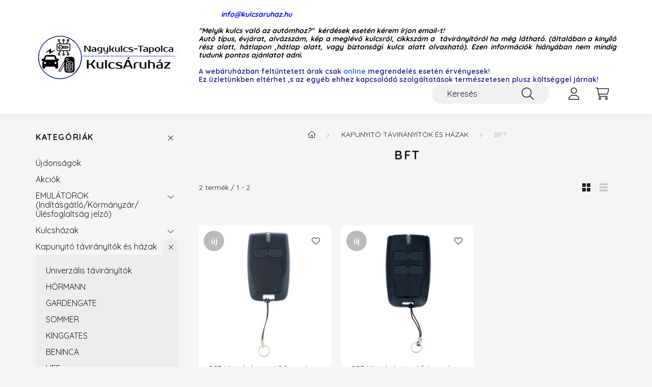

--- FILE ---
content_type: text/html; charset=UTF-8
request_url: https://kulcsaruhaz.hu/spl/357562/BFT
body_size: 19655
content:
<!DOCTYPE html>
<html lang="hu">
    <head>
        <meta charset="utf-8">
<meta name="description" content="BFT, Kapunyitó távirányítók és házak, kulcsaruhaz">
<meta name="robots" content="index, follow">
<meta http-equiv="X-UA-Compatible" content="IE=Edge">
<meta property="og:site_name" content="kulcsaruhaz" />
<meta property="og:title" content="BFT - Kapunyitó távirányítók és házak - kulcsaruhaz">
<meta property="og:description" content="BFT, Kapunyitó távirányítók és házak, kulcsaruhaz">
<meta property="og:type" content="website">
<meta property="og:url" content="https://kulcsaruhaz.hu/spl/357562/BFT">
<meta property="fb:admins" content="207390842938927">
<meta name="mobile-web-app-capable" content="yes">
<meta name="apple-mobile-web-app-capable" content="yes">
<meta name="MobileOptimized" content="320">
<meta name="HandheldFriendly" content="true">

<title>BFT - Kapunyitó távirányítók és házak - kulcsaruhaz</title>


<script>
var service_type="shop";
var shop_url_main="https://kulcsaruhaz.hu";
var actual_lang="hu";
var money_len="0";
var money_thousend=" ";
var money_dec=",";
var shop_id=64086;
var unas_design_url="https:"+"/"+"/"+"kulcsaruhaz.hu"+"/"+"!common_design"+"/"+"base"+"/"+"002201"+"/";
var unas_design_code='002201';
var unas_base_design_code='2200';
var unas_design_ver=4;
var unas_design_subver=4;
var unas_shop_url='https://kulcsaruhaz.hu';
var responsive="yes";
var config_plus=new Array();
config_plus['product_tooltip']=1;
config_plus['cart_redirect']=1;
config_plus['money_type']='Ft';
config_plus['money_type_display']='Ft';
var lang_text=new Array();

var UNAS = UNAS || {};
UNAS.shop={"base_url":'https://kulcsaruhaz.hu',"domain":'kulcsaruhaz.hu',"username":'kulcsaruhaz.unas.hu',"id":64086,"lang":'hu',"currency_type":'Ft',"currency_code":'HUF',"currency_rate":'1',"currency_length":0,"base_currency_length":0,"canonical_url":'https://kulcsaruhaz.hu/spl/357562/BFT'};
UNAS.design={"code":'002201',"page":'product_list'};
UNAS.api_auth="bff5d2663ac1f9f48bcc42ed06128616";
UNAS.customer={"email":'',"id":0,"group_id":0,"without_registration":0};
UNAS.shop["category_id"]="357562";
UNAS.shop["only_private_customer_can_purchase"] = false;
 

UNAS.text = {
    "button_overlay_close": `Bezár`,
    "popup_window": `Felugró ablak`,
    "list": `lista`,
    "updating_in_progress": `frissítés folyamatban`,
    "updated": `frissítve`,
    "is_opened": `megnyitva`,
    "is_closed": `bezárva`,
    "deleted": `törölve`,
    "consent_granted": `hozzájárulás megadva`,
    "consent_rejected": `hozzájárulás elutasítva`,
    "field_is_incorrect": `mező hibás`,
    "error_title": `Hiba!`,
    "product_variants": `termék változatok`,
    "product_added_to_cart": `A termék a kosárba került`,
    "product_added_to_cart_with_qty_problem": `A termékből csak [qty_added_to_cart] [qty_unit] került kosárba`,
    "product_removed_from_cart": `A termék törölve a kosárból`,
    "reg_title_name": `Név`,
    "reg_title_company_name": `Cégnév`,
    "number_of_items_in_cart": `Kosárban lévő tételek száma`,
    "cart_is_empty": `A kosár üres`,
    "cart_updated": `A kosár frissült`,
    "mandatory": `Kötelező!`
};


UNAS.text["delete_from_compare"]= `Törlés összehasonlításból`;
UNAS.text["comparison"]= `Összehasonlítás`;

UNAS.text["delete_from_favourites"]= `Törlés a kedvencek közül`;
UNAS.text["add_to_favourites"]= `Kedvencekhez`;








window.lazySizesConfig=window.lazySizesConfig || {};
window.lazySizesConfig.loadMode=1;
window.lazySizesConfig.loadHidden=false;

window.dataLayer = window.dataLayer || [];
function gtag(){dataLayer.push(arguments)};
gtag('js', new Date());
</script>

<script src="https://kulcsaruhaz.hu/!common_packages/jquery/jquery-3.2.1.js?mod_time=1690980617"></script>
<script src="https://kulcsaruhaz.hu/!common_packages/jquery/plugins/migrate/migrate.js?mod_time=1690980618"></script>
<script src="https://kulcsaruhaz.hu/!common_packages/jquery/plugins/autocomplete/autocomplete.js?mod_time=1751445028"></script>
<script src="https://kulcsaruhaz.hu/!common_packages/jquery/plugins/tools/overlay/overlay.js?mod_time=1759904162"></script>
<script src="https://kulcsaruhaz.hu/!common_packages/jquery/plugins/tools/toolbox/toolbox.expose.js?mod_time=1725517055"></script>
<script src="https://kulcsaruhaz.hu/!common_packages/jquery/plugins/lazysizes/lazysizes.min.js?mod_time=1690980618"></script>
<script src="https://kulcsaruhaz.hu/!common_packages/jquery/plugins/lazysizes/plugins/bgset/ls.bgset.min.js?mod_time=1753261540"></script>
<script src="https://kulcsaruhaz.hu/!common_packages/jquery/own/shop_common/exploded/common.js?mod_time=1769410770"></script>
<script src="https://kulcsaruhaz.hu/!common_packages/jquery/own/shop_common/exploded/common_overlay.js?mod_time=1759904162"></script>
<script src="https://kulcsaruhaz.hu/!common_packages/jquery/own/shop_common/exploded/common_shop_popup.js?mod_time=1759904162"></script>
<script src="https://kulcsaruhaz.hu/!common_packages/jquery/own/shop_common/exploded/page_product_list.js?mod_time=1725525526"></script>
<script src="https://kulcsaruhaz.hu/!common_packages/jquery/own/shop_common/exploded/function_favourites.js?mod_time=1725525526"></script>
<script src="https://kulcsaruhaz.hu/!common_packages/jquery/own/shop_common/exploded/function_compare.js?mod_time=1751445028"></script>
<script src="https://kulcsaruhaz.hu/!common_packages/jquery/own/shop_common/exploded/function_product_print.js?mod_time=1725525526"></script>
<script src="https://kulcsaruhaz.hu/!common_packages/jquery/own/shop_common/exploded/function_param_filter.js?mod_time=1764233415"></script>
<script src="https://kulcsaruhaz.hu/!common_packages/jquery/plugins/hoverintent/hoverintent.js?mod_time=1690980618"></script>
<script src="https://kulcsaruhaz.hu/!common_packages/jquery/own/shop_tooltip/shop_tooltip.js?mod_time=1759904162"></script>
<script src="https://kulcsaruhaz.hu/!common_design/base/002200/main.js?mod_time=1759904162"></script>
<script src="https://kulcsaruhaz.hu/!common_packages/jquery/plugins/flickity/v3/flickity.pkgd.min.js?mod_time=1759904162"></script>
<script src="https://kulcsaruhaz.hu/!common_packages/jquery/plugins/flickity/v3/as-nav-for.js?mod_time=1690980618"></script>
<script src="https://kulcsaruhaz.hu/!common_packages/jquery/plugins/toastr/toastr.min.js?mod_time=1690980618"></script>
<script src="https://kulcsaruhaz.hu/!common_packages/jquery/plugins/tippy/popper-2.4.4.min.js?mod_time=1690980618"></script>
<script src="https://kulcsaruhaz.hu/!common_packages/jquery/plugins/tippy/tippy-bundle.umd.min.js?mod_time=1690980618"></script>

<link href="https://kulcsaruhaz.hu/temp/shop_64086_1f2aa45e2b892bb70a43a7573e99acff.css?mod_time=1769861613" rel="stylesheet" type="text/css">

<link href="https://kulcsaruhaz.hu/spl/357562/BFT" rel="canonical">
    <link id="favicon-32x32" rel="icon" type="image/png" href="https://kulcsaruhaz.hu/!common_design/own/image/favicon_32x32.png" sizes="32x32">
    <link id="favicon-192x192" rel="icon" type="image/png" href="https://kulcsaruhaz.hu/!common_design/own/image/favicon_192x192.png" sizes="192x192">
            <link rel="apple-touch-icon" href="https://kulcsaruhaz.hu/!common_design/own/image/favicon_32x32.png" sizes="32x32">
        <link rel="apple-touch-icon" href="https://kulcsaruhaz.hu/!common_design/own/image/favicon_192x192.png" sizes="192x192">
        <script>
        gtag('consent', 'default', {
           'ad_storage': 'granted',
           'ad_user_data': 'granted',
           'ad_personalization': 'granted',
           'analytics_storage': 'granted',
           'functionality_storage': 'granted',
           'personalization_storage': 'granted',
           'security_storage': 'granted'
        });

    
        gtag('consent', 'update', {
           'ad_storage': 'granted',
           'ad_user_data': 'granted',
           'ad_personalization': 'granted',
           'analytics_storage': 'granted',
           'functionality_storage': 'granted',
           'personalization_storage': 'granted',
           'security_storage': 'granted'
        });

        </script>
    <script async src="https://www.googletagmanager.com/gtag/js?id=UA-156334691-1"></script>    <script>
    gtag('config', 'UA-156334691-1');

        </script>
        <script>
    var google_analytics=1;

            gtag('event', 'view_item_list', {
              "currency": "HUF",
              "items": [
                                        {
                          "item_id": "534368",
                          "item_name": "BFT Mitto helyettesítő 2 gombos távirányító 433,92mhz",
                                                    "item_category": "Kapunyitó távirányítók és házak/BFT",                          "price": '6990',
                          "list_position": 1,
                          "list_name": 'Kapunyitó távirányítók és házak/BFT'
                      }
                    ,                      {
                          "item_id": "302675",
                          "item_name": "BFT Mitto helyettesítő 4 gombos távirányító 433,92mhz",
                                                    "item_category": "Kapunyitó távirányítók és házak/BFT",                          "price": '6990',
                          "list_position": 2,
                          "list_name": 'Kapunyitó távirányítók és házak/BFT'
                      }
                                  ],
              'non_interaction': true
        });
           </script>
           <script>
        gtag('config', 'AW-353349686');
                </script>
            <script>
        var google_ads=1;

                gtag('event','remarketing', {
            'ecomm_pagetype': 'category',
            'ecomm_prodid': ["534368","302675"]        });
            </script>
        <!-- Google Tag Manager -->
    <script>(function(w,d,s,l,i){w[l]=w[l]||[];w[l].push({'gtm.start':
            new Date().getTime(),event:'gtm.js'});var f=d.getElementsByTagName(s)[0],
            j=d.createElement(s),dl=l!='dataLayer'?'&l='+l:'';j.async=true;j.src=
            'https://www.googletagmanager.com/gtm.js?id='+i+dl;f.parentNode.insertBefore(j,f);
        })(window,document,'script','dataLayer','GTM-TX5B8HX');</script>
    <!-- End Google Tag Manager -->

    

	<!-- Hotjar Tracking Code-->
	<script>
		(function(h,o,t,j,a,r){
			h.hj=h.hj||function(){(h.hj.q=h.hj.q||[]).push(arguments)};
			h._hjSettings={hjid:<!-- Hotjar Tracking Code for Site 5183671 (name missing) --> <script>     (function(h,o,t,j,a,r){         h.hj=h.hj||function(){(h.hj.q=h.hj.q||[]).push(arguments)};         h._hjSettings={hjid:51836,hjsv:6};
			a=o.getElementsByTagName('head')[0];
			r=o.createElement('script');r.async=1;
			r.src=t+h._hjSettings.hjid+j+h._hjSettings.hjsv;
			a.appendChild(r);
		})(window,document,'//static.hotjar.com/c/hotjar-','.js?sv=');
	</script>


        <meta content="width=device-width, initial-scale=1.0" name="viewport" />
        <link rel="preconnect" href="https://fonts.gstatic.com">
        <link rel="preload" href="https://fonts.googleapis.com/css2?family=Quicksand:wght@400;700&display=swap" as="style" />
        <link rel="stylesheet" href="https://fonts.googleapis.com/css2?family=Quicksand:wght@400;700&display=swap" media="print" onload="this.media='all'">
        <noscript>
            <link rel="stylesheet" href="https://fonts.googleapis.com/css2?family=Quicksand:wght@400;700&display=swap" />
        </noscript>
        
        
        
        
        
        

        
        
        
        
                    
            
            
            
            
            
            
            
            
            
                
    </head>

                
                
    
    
    
    
    
                     
    
    <body class='design_ver4 design_subver1 design_subver2 design_subver3 design_subver4' id="ud_shop_art">
    
        <!-- Google Tag Manager (noscript) -->
    <noscript><iframe src="https://www.googletagmanager.com/ns.html?id=GTM-TX5B8HX"
                      height="0" width="0" style="display:none;visibility:hidden"></iframe></noscript>
    <!-- End Google Tag Manager (noscript) -->
        <div id="fb-root"></div>
    <script>
        window.fbAsyncInit = function() {
            FB.init({
                xfbml            : true,
                version          : 'v22.0'
            });
        };
    </script>
    <script async defer crossorigin="anonymous" src="https://connect.facebook.net/hu_HU/sdk.js"></script>
    <div id="image_to_cart" style="display:none; position:absolute; z-index:100000;"></div>
<div class="overlay_common overlay_warning" id="overlay_cart_add"></div>
<script>$(document).ready(function(){ overlay_init("cart_add",{"onBeforeLoad":false}); });</script>
<div class="overlay_common overlay_dialog" id="overlay_save_filter"></div>
<script>$(document).ready(function(){ overlay_init("save_filter",{"closeOnEsc":true,"closeOnClick":true}); });</script>
<div id="overlay_login_outer"></div>	
	<script>
	$(document).ready(function(){
	    var login_redir_init="";

		$("#overlay_login_outer").overlay({
			onBeforeLoad: function() {
                var login_redir_temp=login_redir_init;
                if (login_redir_act!="") {
                    login_redir_temp=login_redir_act;
                    login_redir_act="";
                }

									$.ajax({
						type: "GET",
						async: true,
						url: "https://kulcsaruhaz.hu/shop_ajax/ajax_popup_login.php",
						data: {
							shop_id:"64086",
							lang_master:"hu",
                            login_redir:login_redir_temp,
							explicit:"ok",
							get_ajax:"1"
						},
						success: function(data){
							$("#overlay_login_outer").html(data);
							if (unas_design_ver >= 5) $("#overlay_login_outer").modal('show');
							$('#overlay_login1 input[name=shop_pass_login]').keypress(function(e) {
								var code = e.keyCode ? e.keyCode : e.which;
								if(code.toString() == 13) {		
									document.form_login_overlay.submit();		
								}	
							});	
						}
					});
								},
			top: 50,
			mask: {
	color: "#000000",
	loadSpeed: 200,
	maskId: "exposeMaskOverlay",
	opacity: 0.7
},
			closeOnClick: (config_plus['overlay_close_on_click_forced'] === 1),
			onClose: function(event, overlayIndex) {
				$("#login_redir").val("");
			},
			load: false
		});
		
			});
	function overlay_login() {
		$(document).ready(function(){
			$("#overlay_login_outer").overlay().load();
		});
	}
	function overlay_login_remind() {
        if (unas_design_ver >= 5) {
            $("#overlay_remind").overlay().load();
        } else {
            $(document).ready(function () {
                $("#overlay_login_outer").overlay().close();
                setTimeout('$("#overlay_remind").overlay().load();', 250);
            });
        }
	}

    var login_redir_act="";
    function overlay_login_redir(redir) {
        login_redir_act=redir;
        $("#overlay_login_outer").overlay().load();
    }
	</script>  
	<div class="overlay_common overlay_info" id="overlay_remind"></div>
<script>$(document).ready(function(){ overlay_init("remind",[]); });</script>

	<script>
    	function overlay_login_error_remind() {
		$(document).ready(function(){
			load_login=0;
			$("#overlay_error").overlay().close();
			setTimeout('$("#overlay_remind").overlay().load();', 250);	
		});
	}
	</script>  
	<div class="overlay_common overlay_info" id="overlay_newsletter"></div>
<script>$(document).ready(function(){ overlay_init("newsletter",[]); });</script>

<script>
function overlay_newsletter() {
    $(document).ready(function(){
        $("#overlay_newsletter").overlay().load();
    });
}
</script>
<div class="overlay_common overlay_error" id="overlay_script"></div>
<script>$(document).ready(function(){ overlay_init("script",[]); });</script>
    <script>
    $(document).ready(function() {
        $.ajax({
            type: "GET",
            url: "https://kulcsaruhaz.hu/shop_ajax/ajax_stat.php",
            data: {master_shop_id:"64086",get_ajax:"1"}
        });
    });
    </script>
    

    <div id="container" class="page_shop_art_357562">
                

        <header class="header js-header">
            <div class="header-inner js-header-inner">
                <div class="container">
                    <div class="row gutters-10 gutters-xl-20 flex-nowrap justify-content-center align-items-center py-3 py-lg-4 position-relative">
                        <div class="header__left col col-lg-auto">
                            <div class="header__left-inner d-flex align-items-center">
                                <button type="button" class="hamburger__btn dropdown--btn d-xl-none" id="hamburger__btn" aria-label="hamburger button" data-btn-for=".main__left">
                                    <span class="hamburger__btn-icon icon--hamburger"></span>
                                </button>
                                    <div id="header_logo_img" class="js-element header_logo logo" data-element-name="header_logo">
        <div class="header_logo-img-container">
            <div class="header_logo-img-wrapper">
                                                <a href="https://kulcsaruhaz.hu/">                    <picture>
                                                <source media="(max-width: 575.98px)" srcset="https://kulcsaruhaz.hu/!common_design/custom/kulcsaruhaz.unas.hu/element/layout_hu_header_logo-280x60_1_small.jpg?time=1725958023 280w, https://kulcsaruhaz.hu/!common_design/custom/kulcsaruhaz.unas.hu/element/layout_hu_header_logo-280x60_1_small_retina.jpg?time=1725958023 280w" sizes="280px"/>
                                                <source srcset="https://kulcsaruhaz.hu/!common_design/custom/kulcsaruhaz.unas.hu/element/layout_hu_header_logo-280x60_1_default.jpg?time=1725958023 1x" />
                        <img                              src="https://kulcsaruhaz.hu/!common_design/custom/kulcsaruhaz.unas.hu/element/layout_hu_header_logo-280x60_1_default.jpg?time=1725958023"                             
                             alt="kulcsaruhaz                        "/>
                    </picture>
                    </a>                                        </div>
        </div>
    </div>

                            </div>
                        </div>

                        <div class="header__right col-auto col-lg">
                            <div class="row gutters-10 align-items-center">
                                <div class="js-element header_text_section_2 d-none d-lg-block col col-xl-auto text-center text-xl-left" data-element-name="header_text_section_2">
            <div class="header_text_section_2-slide slide-1"><p><span style="color: #0000ff;"><em><strong><a href="mailto:info@kulcsaruhaz.hu" style="color: #0000ff;">           info@kulcsaruhaz.hu</a> </strong></em></span></p>
<p><em><strong></strong></em></p>
<p style="text-align: justify;"><span style="color: #000000;"><em><strong>"Melyik kulcs való az autómhoz?"  kérdések esetén kérem írjon email-t!</strong></em></span></p>
<p style="text-align: justify;"><span style="color: #000000;"><em><strong>Autó típus, évjárat, alvázszám, kép a meglévő kulcsról, cikkszám a  távirányítóról ha még látható. (általában a kinyíló rész alatt, hátlapon ,hátlap alatt, vagy biztonsági kulcs alatt olvasható). </strong></em></span><span style="color: #000000;"><em><strong>Ezen információk hiányában nem mindig tudunk pontos ajánlatot adni.</strong></em></span></p>
<p style="text-align: justify;"><span style="color: #000000;"><em><strong></strong></em></span></p>
<p style="text-align: justify;"><span style="color: #333399;"><strong>A webáruházban feltűntetett árak csak <span style="color: #3366ff;">online</span> megrendelés esetén érvényesek! </strong></span></p>
<p style="text-align: justify;"><span style="color: #333399;"><strong>Ez üzletünkben eltérhet ,s az egyéb ehhez kapcsolódó szolgáltatások természetesen plusz költséggel járnak!</strong></span></p></div>
    </div>

                                <div class="col-auto col-xl d-flex justify-content-end position-static">
                                    
                                    

                                    <button class="search-box__dropdown-btn dropdown--btn d-xl-none" aria-label="search button" type="button" data-btn-for=".search-box__dropdown">
                                        <span class="search-box__dropdown-btn-icon icon--search"></span>
                                    </button>
                                    <div class="search-box search-box__dropdown dropdown--content dropdown--content-till-lg" data-content-for=".search__dropdown-btn" data-content-direction="full">
                                        <div class="dropdown--content-inner search-box__inner position-relative js-search browser-is-chrome" id="box_search_content">
    <form name="form_include_search" id="form_include_search" action="https://kulcsaruhaz.hu/shop_search.php" method="get">
    <div class="box-search-group">
        <input data-stay-visible-breakpoint="1200" class="search-box__input ac_input form-control js-search-input" name="search"
               pattern=".{3,100}" id="box_search_input" value="" aria-label="Keresés"
               title="Hosszabb kereső kifejezést írjon be!" placeholder="Keresés" type="search" maxlength="100" autocomplete="off"
               required        >
        <div class='search-box__search-btn-outer input-group-append' title='Keresés'>
            <button class='search-btn' aria-label="Keresés">
                <span class="search-btn-icon icon--search"></span>
            </button>
        </div>
        <div class="search__loading">
            <div class="loading-spinner--small"></div>
        </div>
    </div>
    <div class="search-box__mask"></div>
    </form>
    <div class="ac_results"></div>
</div>
<script>
    $(document).ready(function(){
        $(document).on('smartSearchInputLoseFocus', function(){
            if ($('.js-search-smart-autocomplete').length>0) {
                setTimeout(function () {
                    let height = $(window).height() - ($('.js-search-smart-autocomplete').offset().top - $(window).scrollTop()) - 20;
                    $('.search-smart-autocomplete').css('max-height', height + 'px');
                }, 300);
            }
        });
    });
</script>

                                    </div>

                                        <button type="button" class="profile__btn js-profile-btn dropdown--btn" id="profile__btn" data-orders="https://kulcsaruhaz.hu/shop_order_track.php" aria-label="profile button" data-btn-for=".profile__dropdown">
        <span class="profile__btn-icon icon--head"></span>
    </button>
    <div class="profile__dropdown dropdown--content" data-content-for=".profile__btn" data-content-direction="right">
        <div class="dropdown--content-inner">
                    <div class="profile__title">
                <span class="profile__title-icon icon--b-head"></span>
                <span class="profile__title-text">Belépés</span>
            </div>
            <div class='login-box__loggedout-container'>
                <form name="form_login" action="https://kulcsaruhaz.hu/shop_logincheck.php" method="post"><input name="file_back" type="hidden" value="/spl/357562/BFT"><input type="hidden" name="login_redir" value="" id="login_redir">
                <div class="login-box__form-inner">
                    <div class="form-group login-box__input-field form-label-group">
                        <input name="shop_user_login" id="shop_user_login" aria-label="Email" placeholder='Email' type="text" maxlength="100" class="form-control" spellcheck="false" autocomplete="email" autocapitalize="off">
                        <label for="shop_user_login">Email</label>
                    </div>
                    <div class="form-group login-box__input-field form-label-group mb-4">
                        <input name="shop_pass_login" id="shop_pass_login" aria-label="Jelszó" placeholder="Jelszó" type="password" maxlength="100" class="form-control" spellcheck="false" autocomplete="current-password" autocapitalize="off">
                        <label for="shop_pass_login">Jelszó</label>
                    </div>
                    <div class="form-group text-center mb-4">
                        <button type="submit" class="btn btn-primary">Belép</button>
                    </div>
                                        <div class="line-separator"></div>
                    <div class="form-group text-center">
                        <div class="login-box__reg-btn-wrap">
                            <a class="login-box__reg-btn btn btn-secondary" href="https://kulcsaruhaz.hu/shop_reg.php?no_reg=0">Regisztráció</a>
                        </div>
                        <div class="login-box__remind-btn-wrap">
                            <button type="button" class="login-box__remind-btn btn btn-secondary" onclick="handleCloseDropdowns(); overlay_login_remind();">Elfelejtettem a jelszavamat</button>
                        </div>
                    </div>
                </div>
                </form>
            </div>
                </div>
    </div>


                                    <button class="cart-box__btn dropdown--btn js-cart-box-loaded-by-ajax" aria-label="cart button" type="button" data-btn-for=".cart-box__dropdown">
                                        <span class="cart-box__btn-icon icon--cart">
                                                <span id="box_cart_content" class="cart-box">            </span>
                                        </span>
                                    </button>
                                                                        <div class="cart-box__dropdown dropdown--content js-cart-box-dropdown" data-content-for=".cart-box__btn" data-content-direction="right">
                                        <div class="h-100 dropdown--content-inner" id="box_cart_content2">
                                            <div class="loading-spinner-wrapper text-center">
                                                <div class="loading-spinner--small" style="width:30px;height:30px;"></div>
                                            </div>
                                            <script>
                                                $(document).ready(function(){
                                                    $('.cart-box__btn').on('click', function(){
                                                        let $this_btn = $(this);
                                                        const $box_cart_2 = $("#box_cart_content2");

                                                        if (!$this_btn.hasClass('ajax-loading') && !$this_btn.hasClass('is-loaded')) {
                                                            $.ajax({
                                                                type: "GET",
                                                                async: true,
                                                                url: "https://kulcsaruhaz.hu/shop_ajax/ajax_box_cart.php?get_ajax=1&lang_master=hu&cart_num=2",
                                                                beforeSend:function(){
                                                                    $this_btn.addClass('ajax-loading');
                                                                    $box_cart_2.addClass('ajax-loading');
                                                                },
                                                                success: function (data) {
                                                                    $box_cart_2.html(data).removeClass('ajax-loading').addClass("is-loaded");
                                                                    $this_btn.removeClass('ajax-loading').addClass("is-loaded");

                                                                    const $box_cart_free_shipping_el = $(".js-cart-box-free-shipping", $box_cart_2);
                                                                    const $box_cart_sum_and_btns_el = $(".js-cart-box-sum-and-btns", $box_cart_2);
                                                                    const $box_cart_header_el = $(".js-cart-box-title", $box_cart_2);

                                                                    requestAnimationFrame(function() {
                                                                        if ($box_cart_free_shipping_el.length > 0 && $box_cart_free_shipping_el.css('display') != 'none') {
                                                                            root.style.setProperty("--cart-box-free-shipping-height", $box_cart_free_shipping_el.outerHeight(true) + "px");
                                                                        }
                                                                        if ($box_cart_header_el.length > 0 && $box_cart_header_el.css('display') != 'none') {
                                                                            root.style.setProperty("--cart-box-header-height", $box_cart_header_el.outerHeight(true) + "px");
                                                                        }
                                                                        root.style.setProperty("--cart-box-sum-and-btns", $box_cart_sum_and_btns_el.outerHeight(true) + "px");
                                                                    })
                                                                }
                                                            });
                                                        }
                                                    });
                                                });
                                            </script>
                                            
                                        </div>
                                    </div>
                                                                    </div>
                            </div>
                        </div>
                    </div>
                </div>
            </div>
        </header>
        
        <main class="main">
            <div class="container">
                <div class="row">
                                        <div class="main__left col-auto dropdown--content dropdown--content-till-lg" data-content-for=".hamburger__btn, .filter-top__filter-btn" data-content-direction="left">
                        <button class="main__left-btn-close btn-close d-xl-none" data-close-btn-for=".hamburger__btn, .main__left" type="button" aria-label="bezár" data-text="bezár"></button>
                        <div class="main__left-inner">
                            

                                                        <div id="box_container_shop_cat" class="box_container">
                                <div class="box box--closeable has-opened-content">
                                    <div class="box__title h4">
                                        <span class="box__title-text" onclick="boxContentOpener($(this));">Kategóriák</span>
                                        <button onclick="boxContentOpener($(this));"  aria-expanded="true" class="box__toggle-btn content-toggle-btn" aria-haspopup="listbox" type="button"></button>
                                    </div>
                                    <div class="box__content show js-box-content">
                                                <script>
    function navItemOpen($thisBtn) {
        let $thisParentSubmenu = $thisBtn.closest('.submenu');
        let $thisNavItem = $thisBtn.closest('.nav-item');
        let $thisSubmenu = $thisNavItem.find('.submenu').first();

        /*remove is-opened class form the rest menus (cat+plus)*/
        let $notThisOpenedNavItem = $thisParentSubmenu.find('.nav-item.show').not($thisNavItem);
        $notThisOpenedNavItem.find('.submenu.show').removeClass('show');
        $notThisOpenedNavItem.find('.submenu-toggle-btn').attr('aria-expanded','false');
        $notThisOpenedNavItem.removeClass('show');

        if ($thisNavItem.hasClass('show')) {
            $thisBtn.attr('aria-expanded','false');
            $thisNavItem.removeClass('show');
            $thisSubmenu.removeClass('show');
        } else {
            $thisBtn.attr('aria-expanded','true');
            $thisNavItem.addClass('show');
            $thisSubmenu.addClass('show');
        }
    }
    function catSubLoad($id,$ajaxUrl){
        let $navItem = $('.nav-item[data-id="'+$id+'"]');

        $.ajax({
            type: 'GET',
            url: $ajaxUrl,
            beforeSend: function(){
                $navItem.addClass('ajax-loading');
                setTimeout(function (){
                    if (!$navItem.hasClass('ajax-loaded')) {
                        $navItem.addClass('ajax-loader');
                    }
                }, 500);
            },
            success:function(data){
                $navItem.append(data);
                $("> .nav-link-wrapper > .submenu-toggle-btn", $navItem).attr('onclick','navItemOpen($(this));').trigger('click');
                $navItem.removeClass('ajax-loading ajax-loader').addClass('ajax-loaded');
            }
        });
    }
</script>

<ul id="nav__cat" class="navbar-nav js-navbar-nav">
            <li class="nav-item spec-item js-nav-item-new" data-id="new">
            <div class="nav-link-wrapper">
                <a class="nav-link" href="https://kulcsaruhaz.hu/shop_artspec.php?artspec=2">
                    Újdonságok
                                    </a>

                            </div>
                    </li>
            <li class="nav-item spec-item js-nav-item-akcio" data-id="akcio">
            <div class="nav-link-wrapper">
                <a class="nav-link" href="https://kulcsaruhaz.hu/shop_artspec.php?artspec=1">
                    Akciók
                                    </a>

                            </div>
                    </li>
            <li class="nav-item has-submenu js-nav-item-198394" data-id="198394">
            <div class="nav-link-wrapper">
                <a class="nav-link" href="https://kulcsaruhaz.hu/sct/198394/EMULATOROK-Inditasgatlo-Kormanyzar-Ulesfoglaltsag">
                    EMULÁTOROK (Indításgátló/Kormányzár/Ülésfoglaltság jelző)
                                    </a>

                                <button                         onclick="catSubLoad('198394','https://kulcsaruhaz.hu/shop_ajax/ajax_box_cat.php?get_ajax=1&type=layout&change_lang=hu&level=1&key=198394&box_var_name=shop_cat&box_var_layout_cache=1&box_var_expand_cache=yes&box_var_layout_level0=0&box_var_layout=1&box_var_ajax=1&box_var_section=content&box_var_highlight=yes&box_var_type=expand&box_var_div=no&box_var_expand_cache_per_cats=1');" aria-expanded="false"
                                                class="content-toggle-btn submenu-toggle-btn" data-toggle="submenu" aria-haspopup="true" type="button">
                </button>
                            </div>
                    </li>
            <li class="nav-item has-submenu js-nav-item-592506" data-id="592506">
            <div class="nav-link-wrapper">
                <a class="nav-link" href="https://kulcsaruhaz.hu/sct/592506/Kulcshazak">
                    Kulcsházak
                                    </a>

                                <button                         onclick="catSubLoad('592506','https://kulcsaruhaz.hu/shop_ajax/ajax_box_cat.php?get_ajax=1&type=layout&change_lang=hu&level=1&key=592506&box_var_name=shop_cat&box_var_layout_cache=1&box_var_expand_cache=yes&box_var_layout_level0=0&box_var_layout=1&box_var_ajax=1&box_var_section=content&box_var_highlight=yes&box_var_type=expand&box_var_div=no&box_var_expand_cache_per_cats=1');" aria-expanded="false"
                                                class="content-toggle-btn submenu-toggle-btn" data-toggle="submenu" aria-haspopup="true" type="button">
                </button>
                            </div>
                    </li>
            <li class="nav-item has-submenu show js-nav-item-286274" data-id="286274">
            <div class="nav-link-wrapper">
                <a class="nav-link" href="https://kulcsaruhaz.hu/sct/286274/Kapunyito-taviranyitok-es-hazak">
                    Kapunyitó távirányítók és házak
                                    </a>

                                <button                         onclick="navItemOpen($(this));" aria-expanded="true"                        class="content-toggle-btn submenu-toggle-btn" data-toggle="submenu" aria-haspopup="true" type="button">
                </button>
                            </div>
                            <ul class="submenu collapse show submenu--level-1">
            <li class="nav-item  js-nav-item-752078" data-id="752078">
            <div class="nav-link-wrapper">
                <a class="nav-link" href="https://kulcsaruhaz.hu/spl/752078/Univerzalis-taviranyitok" >Univerzális távirányítók
                                </a>
                            </div>
                    </li>
            <li class="nav-item  js-nav-item-174004" data-id="174004">
            <div class="nav-link-wrapper">
                <a class="nav-link" href="https://kulcsaruhaz.hu/Hormann" >HÖRMANN
                                </a>
                            </div>
                    </li>
            <li class="nav-item  js-nav-item-306604" data-id="306604">
            <div class="nav-link-wrapper">
                <a class="nav-link" href="https://kulcsaruhaz.hu/spl/306604/GARDENGATE" >GARDENGATE
                                </a>
                            </div>
                    </li>
            <li class="nav-item  js-nav-item-573667" data-id="573667">
            <div class="nav-link-wrapper">
                <a class="nav-link" href="https://kulcsaruhaz.hu/spl/573667/SOMMER" >SOMMER
                                </a>
                            </div>
                    </li>
            <li class="nav-item  js-nav-item-956209" data-id="956209">
            <div class="nav-link-wrapper">
                <a class="nav-link" href="https://kulcsaruhaz.hu/KINGGATES" >KINGGATES
                                </a>
                            </div>
                    </li>
            <li class="nav-item  js-nav-item-669447" data-id="669447">
            <div class="nav-link-wrapper">
                <a class="nav-link" href="https://kulcsaruhaz.hu/spl/669447/BENINCA" >BENINCA
                                </a>
                            </div>
                    </li>
            <li class="nav-item  js-nav-item-352867" data-id="352867">
            <div class="nav-link-wrapper">
                <a class="nav-link" href="https://kulcsaruhaz.hu/spl/352867/LIFE" >LIFE
                                </a>
                            </div>
                    </li>
            <li class="nav-item  js-nav-item-306858" data-id="306858">
            <div class="nav-link-wrapper">
                <a class="nav-link" href="https://kulcsaruhaz.hu/ECOSTAR" >ECOSTAR
                                </a>
                            </div>
                    </li>
            <li class="nav-item  js-nav-item-535123" data-id="535123">
            <div class="nav-link-wrapper">
                <a class="nav-link" href="https://kulcsaruhaz.hu/spl/535123/NICE" >NICE
                                </a>
                            </div>
                    </li>
            <li class="nav-item  js-nav-item-670066" data-id="670066">
            <div class="nav-link-wrapper">
                <a class="nav-link" href="https://kulcsaruhaz.hu/SOMFY" >SOMFY
                                </a>
                            </div>
                    </li>
    
        <li class="nav-item">
        <div class="nav-link-wrapper">
            <a class="nav-link nav-item__all-cat" href="https://kulcsaruhaz.hu/sct/286274/Kapunyito-taviranyitok-es-hazak">További kategóriák</a>
        </div>
    </li>
    
    </ul>

                    </li>
            <li class="nav-item has-submenu js-nav-item-678766" data-id="678766">
            <div class="nav-link-wrapper">
                <a class="nav-link" href="https://kulcsaruhaz.hu/sct/678766/Komplett-kulcsok-taviranyitok-elektronikaval">
                    Komplett kulcsok, távirányítók elektronikával
                                    </a>

                                <button                         onclick="catSubLoad('678766','https://kulcsaruhaz.hu/shop_ajax/ajax_box_cat.php?get_ajax=1&type=layout&change_lang=hu&level=1&key=678766&box_var_name=shop_cat&box_var_layout_cache=1&box_var_expand_cache=yes&box_var_layout_level0=0&box_var_layout=1&box_var_ajax=1&box_var_section=content&box_var_highlight=yes&box_var_type=expand&box_var_div=no&box_var_expand_cache_per_cats=1');" aria-expanded="false"
                                                class="content-toggle-btn submenu-toggle-btn" data-toggle="submenu" aria-haspopup="true" type="button">
                </button>
                            </div>
                    </li>
            <li class="nav-item js-nav-item-569009" data-id="569009">
            <div class="nav-link-wrapper">
                <a class="nav-link" href="https://kulcsaruhaz.hu/spl/569009/Kozponti-zar-vezerlo-es-riaszto-szettek">
                    Központi zár vezérlő és riasztó szettek
                                    </a>

                            </div>
                    </li>
            <li class="nav-item has-submenu js-nav-item-648298" data-id="648298">
            <div class="nav-link-wrapper">
                <a class="nav-link" href="https://kulcsaruhaz.hu/sct/648298/Kulcsvedo-tok">
                    Kulcsvédő tok 
                                    </a>

                                <button                         onclick="catSubLoad('648298','https://kulcsaruhaz.hu/shop_ajax/ajax_box_cat.php?get_ajax=1&type=layout&change_lang=hu&level=1&key=648298&box_var_name=shop_cat&box_var_layout_cache=1&box_var_expand_cache=yes&box_var_layout_level0=0&box_var_layout=1&box_var_ajax=1&box_var_section=content&box_var_highlight=yes&box_var_type=expand&box_var_div=no&box_var_expand_cache_per_cats=1');" aria-expanded="false"
                                                class="content-toggle-btn submenu-toggle-btn" data-toggle="submenu" aria-haspopup="true" type="button">
                </button>
                            </div>
                    </li>
            <li class="nav-item has-submenu js-nav-item-447935" data-id="447935">
            <div class="nav-link-wrapper">
                <a class="nav-link" href="https://kulcsaruhaz.hu/sct/447935/Munkagep-kulcsok">
                    Munkagép kulcsok
                                    </a>

                                <button                         onclick="catSubLoad('447935','https://kulcsaruhaz.hu/shop_ajax/ajax_box_cat.php?get_ajax=1&type=layout&change_lang=hu&level=1&key=447935&box_var_name=shop_cat&box_var_layout_cache=1&box_var_expand_cache=yes&box_var_layout_level0=0&box_var_layout=1&box_var_ajax=1&box_var_section=content&box_var_highlight=yes&box_var_type=expand&box_var_div=no&box_var_expand_cache_per_cats=1');" aria-expanded="false"
                                                class="content-toggle-btn submenu-toggle-btn" data-toggle="submenu" aria-haspopup="true" type="button">
                </button>
                            </div>
                    </li>
            <li class="nav-item has-submenu js-nav-item-939449" data-id="939449">
            <div class="nav-link-wrapper">
                <a class="nav-link" href="https://kulcsaruhaz.hu/sct/939449/Motor-kulcsok">
                    Motor kulcsok
                                    </a>

                                <button                         onclick="catSubLoad('939449','https://kulcsaruhaz.hu/shop_ajax/ajax_box_cat.php?get_ajax=1&type=layout&change_lang=hu&level=1&key=939449&box_var_name=shop_cat&box_var_layout_cache=1&box_var_expand_cache=yes&box_var_layout_level0=0&box_var_layout=1&box_var_ajax=1&box_var_section=content&box_var_highlight=yes&box_var_type=expand&box_var_div=no&box_var_expand_cache_per_cats=1');" aria-expanded="false"
                                                class="content-toggle-btn submenu-toggle-btn" data-toggle="submenu" aria-haspopup="true" type="button">
                </button>
                            </div>
                    </li>
            <li class="nav-item has-submenu js-nav-item-583516" data-id="583516">
            <div class="nav-link-wrapper">
                <a class="nav-link" href="https://kulcsaruhaz.hu/sct/583516/Kulcs-Chip-hellyel">
                    Kulcs Chip hellyel
                                    </a>

                                <button                         onclick="catSubLoad('583516','https://kulcsaruhaz.hu/shop_ajax/ajax_box_cat.php?get_ajax=1&type=layout&change_lang=hu&level=1&key=583516&box_var_name=shop_cat&box_var_layout_cache=1&box_var_expand_cache=yes&box_var_layout_level0=0&box_var_layout=1&box_var_ajax=1&box_var_section=content&box_var_highlight=yes&box_var_type=expand&box_var_div=no&box_var_expand_cache_per_cats=1');" aria-expanded="false"
                                                class="content-toggle-btn submenu-toggle-btn" data-toggle="submenu" aria-haspopup="true" type="button">
                </button>
                            </div>
                    </li>
            <li class="nav-item has-submenu js-nav-item-309274" data-id="309274">
            <div class="nav-link-wrapper">
                <a class="nav-link" href="https://kulcsaruhaz.hu/sct/309274/Bicskakulcs-atalakitok">
                    Bicskakulcs átalakítók
                                    </a>

                                <button                         onclick="catSubLoad('309274','https://kulcsaruhaz.hu/shop_ajax/ajax_box_cat.php?get_ajax=1&type=layout&change_lang=hu&level=1&key=309274&box_var_name=shop_cat&box_var_layout_cache=1&box_var_expand_cache=yes&box_var_layout_level0=0&box_var_layout=1&box_var_ajax=1&box_var_section=content&box_var_highlight=yes&box_var_type=expand&box_var_div=no&box_var_expand_cache_per_cats=1');" aria-expanded="false"
                                                class="content-toggle-btn submenu-toggle-btn" data-toggle="submenu" aria-haspopup="true" type="button">
                </button>
                            </div>
                    </li>
            <li class="nav-item has-submenu js-nav-item-377575" data-id="377575">
            <div class="nav-link-wrapper">
                <a class="nav-link" href="https://kulcsaruhaz.hu/sct/377575/Biztonsagi-kulcs-Szerviz-kulcs">
                    Biztonsági kulcs / Szerviz kulcs
                                    </a>

                                <button                         onclick="catSubLoad('377575','https://kulcsaruhaz.hu/shop_ajax/ajax_box_cat.php?get_ajax=1&type=layout&change_lang=hu&level=1&key=377575&box_var_name=shop_cat&box_var_layout_cache=1&box_var_expand_cache=yes&box_var_layout_level0=0&box_var_layout=1&box_var_ajax=1&box_var_section=content&box_var_highlight=yes&box_var_type=expand&box_var_div=no&box_var_expand_cache_per_cats=1');" aria-expanded="false"
                                                class="content-toggle-btn submenu-toggle-btn" data-toggle="submenu" aria-haspopup="true" type="button">
                </button>
                            </div>
                    </li>
            <li class="nav-item js-nav-item-903815" data-id="903815">
            <div class="nav-link-wrapper">
                <a class="nav-link" href="https://kulcsaruhaz.hu/spl/903815/Immobiliser-Chip-Transponder">
                    Immobiliser Chip/Transponder
                                    </a>

                            </div>
                    </li>
            <li class="nav-item has-submenu js-nav-item-741050" data-id="741050">
            <div class="nav-link-wrapper">
                <a class="nav-link" href="https://kulcsaruhaz.hu/sct/741050/Nyomogombok">
                    Nyomógombok
                                    </a>

                                <button                         onclick="catSubLoad('741050','https://kulcsaruhaz.hu/shop_ajax/ajax_box_cat.php?get_ajax=1&type=layout&change_lang=hu&level=1&key=741050&box_var_name=shop_cat&box_var_layout_cache=1&box_var_expand_cache=yes&box_var_layout_level0=0&box_var_layout=1&box_var_ajax=1&box_var_section=content&box_var_highlight=yes&box_var_type=expand&box_var_div=no&box_var_expand_cache_per_cats=1');" aria-expanded="false"
                                                class="content-toggle-btn submenu-toggle-btn" data-toggle="submenu" aria-haspopup="true" type="button">
                </button>
                            </div>
                    </li>
            <li class="nav-item js-nav-item-988086" data-id="988086">
            <div class="nav-link-wrapper">
                <a class="nav-link" href="https://kulcsaruhaz.hu/spl/988086/Utolagos-riaszto-es-kozponti-zar-taviranyito-hazak">
                    Utólagos riasztó és központi zár távirányító házak
                                    </a>

                            </div>
                    </li>
            <li class="nav-item has-submenu js-nav-item-199263" data-id="199263">
            <div class="nav-link-wrapper">
                <a class="nav-link" href="https://kulcsaruhaz.hu/sct/199263/KEYDIY-termekek-kulcsoktaviranyitokkellekek">
                    KEYDIY termékek (kulcsok,távirányítók,kellékek)
                                    </a>

                                <button                         onclick="catSubLoad('199263','https://kulcsaruhaz.hu/shop_ajax/ajax_box_cat.php?get_ajax=1&type=layout&change_lang=hu&level=1&key=199263&box_var_name=shop_cat&box_var_layout_cache=1&box_var_expand_cache=yes&box_var_layout_level0=0&box_var_layout=1&box_var_ajax=1&box_var_section=content&box_var_highlight=yes&box_var_type=expand&box_var_div=no&box_var_expand_cache_per_cats=1');" aria-expanded="false"
                                                class="content-toggle-btn submenu-toggle-btn" data-toggle="submenu" aria-haspopup="true" type="button">
                </button>
                            </div>
                    </li>
            <li class="nav-item has-submenu js-nav-item-677950" data-id="677950">
            <div class="nav-link-wrapper">
                <a class="nav-link" href="https://kulcsaruhaz.hu/sct/677950/Kulcsszar-gyari-taviranyitohoz">
                    Kulcsszár gyári távirányítóhoz
                                    </a>

                                <button                         onclick="catSubLoad('677950','https://kulcsaruhaz.hu/shop_ajax/ajax_box_cat.php?get_ajax=1&type=layout&change_lang=hu&level=1&key=677950&box_var_name=shop_cat&box_var_layout_cache=1&box_var_expand_cache=yes&box_var_layout_level0=0&box_var_layout=1&box_var_ajax=1&box_var_section=content&box_var_highlight=yes&box_var_type=expand&box_var_div=no&box_var_expand_cache_per_cats=1');" aria-expanded="false"
                                                class="content-toggle-btn submenu-toggle-btn" data-toggle="submenu" aria-haspopup="true" type="button">
                </button>
                            </div>
                    </li>
            <li class="nav-item js-nav-item-301966" data-id="301966">
            <div class="nav-link-wrapper">
                <a class="nav-link" href="https://kulcsaruhaz.hu/spl/301966/Kulcsszar-utangyartott-bicskakulcshoz">
                    Kulcsszár utángyártott bicskakulcshoz
                                    </a>

                            </div>
                    </li>
            <li class="nav-item js-nav-item-586828" data-id="586828">
            <div class="nav-link-wrapper">
                <a class="nav-link" href="https://kulcsaruhaz.hu/spl/586828/Mikrokapcsolok">
                    Mikrokapcsolók
                                    </a>

                            </div>
                    </li>
            <li class="nav-item js-nav-item-846282" data-id="846282">
            <div class="nav-link-wrapper">
                <a class="nav-link" href="https://kulcsaruhaz.hu/spl/846282/Logo-Emblema">
                     Logo / Embléma
                                    </a>

                            </div>
                    </li>
            <li class="nav-item has-submenu js-nav-item-497530" data-id="497530">
            <div class="nav-link-wrapper">
                <a class="nav-link" href="https://kulcsaruhaz.hu/sct/497530/Kulcstartok">
                    Kulcstartók 
                                    </a>

                                <button                         onclick="catSubLoad('497530','https://kulcsaruhaz.hu/shop_ajax/ajax_box_cat.php?get_ajax=1&type=layout&change_lang=hu&level=1&key=497530&box_var_name=shop_cat&box_var_layout_cache=1&box_var_expand_cache=yes&box_var_layout_level0=0&box_var_layout=1&box_var_ajax=1&box_var_section=content&box_var_highlight=yes&box_var_type=expand&box_var_div=no&box_var_expand_cache_per_cats=1');" aria-expanded="false"
                                                class="content-toggle-btn submenu-toggle-btn" data-toggle="submenu" aria-haspopup="true" type="button">
                </button>
                            </div>
                    </li>
            <li class="nav-item js-nav-item-934223" data-id="934223">
            <div class="nav-link-wrapper">
                <a class="nav-link" href="https://kulcsaruhaz.hu/spl/934223/Elemek-Akkumulatorok">
                    Elemek / Akkumulátorok
                                    </a>

                            </div>
                    </li>
            <li class="nav-item has-submenu js-nav-item-308520" data-id="308520">
            <div class="nav-link-wrapper">
                <a class="nav-link" href="https://kulcsaruhaz.hu/sct/308520/Autozarak-kilincsek-zarszerkezetek">
                    Autózárak , kilincsek , zárszerkezetek
                                    </a>

                                <button                         onclick="catSubLoad('308520','https://kulcsaruhaz.hu/shop_ajax/ajax_box_cat.php?get_ajax=1&type=layout&change_lang=hu&level=1&key=308520&box_var_name=shop_cat&box_var_layout_cache=1&box_var_expand_cache=yes&box_var_layout_level0=0&box_var_layout=1&box_var_ajax=1&box_var_section=content&box_var_highlight=yes&box_var_type=expand&box_var_div=no&box_var_expand_cache_per_cats=1');" aria-expanded="false"
                                                class="content-toggle-btn submenu-toggle-btn" data-toggle="submenu" aria-haspopup="true" type="button">
                </button>
                            </div>
                    </li>
            <li class="nav-item has-submenu js-nav-item-484727" data-id="484727">
            <div class="nav-link-wrapper">
                <a class="nav-link" href="https://kulcsaruhaz.hu/sct/484727/Auto-zargyujtaskapcsolo-alkatreszek">
                    Autó zár,gyújtáskapcsoló alkatrészek
                                    </a>

                                <button                         onclick="catSubLoad('484727','https://kulcsaruhaz.hu/shop_ajax/ajax_box_cat.php?get_ajax=1&type=layout&change_lang=hu&level=1&key=484727&box_var_name=shop_cat&box_var_layout_cache=1&box_var_expand_cache=yes&box_var_layout_level0=0&box_var_layout=1&box_var_ajax=1&box_var_section=content&box_var_highlight=yes&box_var_type=expand&box_var_div=no&box_var_expand_cache_per_cats=1');" aria-expanded="false"
                                                class="content-toggle-btn submenu-toggle-btn" data-toggle="submenu" aria-haspopup="true" type="button">
                </button>
                            </div>
                    </li>
            <li class="nav-item js-nav-item-723876" data-id="723876">
            <div class="nav-link-wrapper">
                <a class="nav-link" href="https://kulcsaruhaz.hu/spl/723876/Szerszam-kellek-alkatresz">
                    Szerszám, kellék, alkatrész
                                    </a>

                            </div>
                    </li>
            <li class="nav-item has-submenu js-nav-item-904249" data-id="904249">
            <div class="nav-link-wrapper">
                <a class="nav-link" href="https://kulcsaruhaz.hu/sct/904249/Zarbetetek-muanyag-ajto-garazskapu">
                    Zárbetétek (műanyag ajtó/garázskapu/..)
                                    </a>

                                <button                         onclick="catSubLoad('904249','https://kulcsaruhaz.hu/shop_ajax/ajax_box_cat.php?get_ajax=1&type=layout&change_lang=hu&level=1&key=904249&box_var_name=shop_cat&box_var_layout_cache=1&box_var_expand_cache=yes&box_var_layout_level0=0&box_var_layout=1&box_var_ajax=1&box_var_section=content&box_var_highlight=yes&box_var_type=expand&box_var_div=no&box_var_expand_cache_per_cats=1');" aria-expanded="false"
                                                class="content-toggle-btn submenu-toggle-btn" data-toggle="submenu" aria-haspopup="true" type="button">
                </button>
                            </div>
                    </li>
            <li class="nav-item has-submenu js-nav-item-801902" data-id="801902">
            <div class="nav-link-wrapper">
                <a class="nav-link" href="https://kulcsaruhaz.hu/sct/801902/Zarszerkezetek-Kilincsek">
                    Zárszerkezetek ,Kilincsek
                                    </a>

                                <button                         onclick="catSubLoad('801902','https://kulcsaruhaz.hu/shop_ajax/ajax_box_cat.php?get_ajax=1&type=layout&change_lang=hu&level=1&key=801902&box_var_name=shop_cat&box_var_layout_cache=1&box_var_expand_cache=yes&box_var_layout_level0=0&box_var_layout=1&box_var_ajax=1&box_var_section=content&box_var_highlight=yes&box_var_type=expand&box_var_div=no&box_var_expand_cache_per_cats=1');" aria-expanded="false"
                                                class="content-toggle-btn submenu-toggle-btn" data-toggle="submenu" aria-haspopup="true" type="button">
                </button>
                            </div>
                    </li>
            <li class="nav-item js-nav-item-630450" data-id="630450">
            <div class="nav-link-wrapper">
                <a class="nav-link" href="https://kulcsaruhaz.hu/spl/630450/Lakatok-Azonos-zarlatu-lakatok">
                    Lakatok  , Azonos zárlatú lakatok 
                                    </a>

                            </div>
                    </li>
            <li class="nav-item js-nav-item-547517" data-id="547517">
            <div class="nav-link-wrapper">
                <a class="nav-link" href="https://kulcsaruhaz.hu/spl/547517/Szefek-szefzarak">
                    Széfek , széfzárak 
                                    </a>

                            </div>
                    </li>
            <li class="nav-item js-nav-item-165118" data-id="165118">
            <div class="nav-link-wrapper">
                <a class="nav-link" href="https://kulcsaruhaz.hu/spl/165118/Postaladak">
                    Postaládák 
                                    </a>

                            </div>
                    </li>
            <li class="nav-item js-nav-item-879607" data-id="879607">
            <div class="nav-link-wrapper">
                <a class="nav-link" href="https://kulcsaruhaz.hu/spl/879607/Forrasztastechnika-es-szerszamok">
                    Forrasztástechnika és szerszámok 
                                    </a>

                            </div>
                    </li>
            <li class="nav-item js-nav-item-947391" data-id="947391">
            <div class="nav-link-wrapper">
                <a class="nav-link" href="https://kulcsaruhaz.hu/spl/947391/KulcskarikaBileta">
                    Kulcskarika,Biléta
                                    </a>

                            </div>
                    </li>
            <li class="nav-item js-nav-item-385542" data-id="385542">
            <div class="nav-link-wrapper">
                <a class="nav-link" href="https://kulcsaruhaz.hu/spl/385542/Proxy-belepteto-korong-kartya-matrica-bileta">
                    Proxy beléptető korong/kártya/matrica/biléta
                                    </a>

                            </div>
                    </li>
            <li class="nav-item js-nav-item-831967" data-id="831967">
            <div class="nav-link-wrapper">
                <a class="nav-link" href="https://kulcsaruhaz.hu/Kiegeszito-elektronikai-alkatreszek">
                    Kiegészítő elektronikai alkatrészek termékek
                                    </a>

                            </div>
                    </li>
    </ul>
    
                                                
    
                                    </div>
                                </div>
                                <script>
                                    function boxContentOpener($thisEl) {
                                        let $thisBox = $thisEl.closest('.box');
                                        let $thisBtn = $thisBox.find('.box__toggle-btn');

                                        if ($thisBox.hasClass('has-opened-content')) {
                                            $thisBtn.attr('aria-expanded','false').removeClass('open').addClass('close');
                                            $thisBox.removeClass('has-opened-content').find('.box__content').removeClass('show');
                                        } else {
                                            $thisBox.addClass('has-opened-content').find('.box__content').addClass('show');
                                            $thisBtn.attr('aria-expanded','true').removeClass('open').addClass('close')
                                        }
                                    }
                                </script>
                            </div>
                            
                                    
    

                                                        <div id="box_container_header_section" class="box_container d-lg-none">
                                <div class="box">        <div class="js-element header_text_section_2" data-element-name="header_text_section_2">
            <div class="header_text_section_2-slide slide-1"><p><span style="color: #0000ff;"><em><strong><a href="mailto:info@kulcsaruhaz.hu" style="color: #0000ff;">           info@kulcsaruhaz.hu</a> </strong></em></span></p>
<p><em><strong></strong></em></p>
<p style="text-align: justify;"><span style="color: #000000;"><em><strong>"Melyik kulcs való az autómhoz?"  kérdések esetén kérem írjon email-t!</strong></em></span></p>
<p style="text-align: justify;"><span style="color: #000000;"><em><strong>Autó típus, évjárat, alvázszám, kép a meglévő kulcsról, cikkszám a  távirányítóról ha még látható. (általában a kinyíló rész alatt, hátlapon ,hátlap alatt, vagy biztonsági kulcs alatt olvasható). </strong></em></span><span style="color: #000000;"><em><strong>Ezen információk hiányában nem mindig tudunk pontos ajánlatot adni.</strong></em></span></p>
<p style="text-align: justify;"><span style="color: #000000;"><em><strong></strong></em></span></p>
<p style="text-align: justify;"><span style="color: #333399;"><strong>A webáruházban feltűntetett árak csak <span style="color: #3366ff;">online</span> megrendelés esetén érvényesek! </strong></span></p>
<p style="text-align: justify;"><span style="color: #333399;"><strong>Ez üzletünkben eltérhet ,s az egyéb ehhez kapcsolódó szolgáltatások természetesen plusz költséggel járnak!</strong></span></p></div>
    </div>

    </div>
                            </div>
                            
                            
                            <div id='box_container_home_banner1_1' class='box_container_1'>
                            <div class="box">
                                <div class="box__title h4">Likeolj minket a Facebookon ! </div>
                                <div class="box__content js-box-content"><div id='box_banner_30382' class='box_content'><div class='box_txt text_normal'><div class="fb-page" data-href="https://www.facebook.com/Kulcs-%C3%81ruh%C3%A1z-kulcsaruhazhu-207390842938927" data-tabs="timeline" data-small-header="true" data-adapt-container-width="true" data-hide-cover="false" data-show-facepile="true"></div></div></div></div>
                            </div>
                            </div><div id='box_container_home_banner1_2' class='box_container_2'>
                            <div class="box">
                                <div class="box__title h4">Sürgősségi Zárnyitás</div>
                                <div class="box__content js-box-content"><div id='box_banner_34225' class='box_content'><div class='box_txt text_normal'><p><strong><span style="color: #ff0000;">Vállaljuk járműve S.O.S. nyitását bezárt kulcs illetve elromlott zár esetén is, természetesen roncsolás nélkül !</span>  </strong></p>
<p><strong>Tapolcán és vonzáskörzetében , Balaton körül , Dunántúlon ! </strong><strong>Telefonszám: 06 20 98 55 898 </strong><br /><br /></p></div></div></div>
                            </div>
                            </div><div id='box_container_home_banner1_3' class='box_container_3'>
                            <div class="box">
                                <div class="box__title h4">Autókulcsok másolása , javítása</div>
                                <div class="box__content js-box-content"><div id='box_banner_32303' class='box_content'><div class='box_txt text_normal'><p><span style="color: #000000;"><em><strong>Egyéb szolgáltatásaink:</strong></em></span></p>
<p><strong>Autókulcs készítés / programozás ! A-Z</strong><br /><br /><span style="color: #000000;"><em><strong>BMW/Ford/LandRover kulcsban, beépített akkumulátor csere. (7.000ft - 10.000ft-ig)</strong></em></span><br /><br /><span style="color: #000000;"><em><strong>Távirányító javítás. (3.000ft-tól felfelé hibától függően)</strong></em></span><br /><br /><span style="color: #000000;"><em><strong>Mikrokapcsoló csere: 2.000 ft / db </strong></em></span><br /><br /><span style="color: #000000;"><em><strong>Akár postai úton is megoldható! (ennek díja minden esetben az ügyfelet terheli.) </strong></em></span><br /><br /><em><strong>Árainkról érdeklődjön </strong></em><em><strong>emailben : <span style="color: #ff0000;"><a href="mailto:info@kulcsaruhaz.hu">info@kulcsaruhaz.hu</a> </span></strong></em></p>
<p><em><strong><span style="color: #ff0000;">(autó típus , évjárat, kép a kulcsról, cikkszám a kulcsról ha még olvasható).</span></strong></em></p></div></div></div>
                            </div>
                            </div><div id='box_container_home_banner4_1' class='box_container_4'>
                            <div class="box">
                                <div class="box__title h4">Házhozszállítás</div>
                                <div class="box__content js-box-content"><div id='box_banner_29003' class='box_content'><div class='box_txt text_normal'><p style="text-align: center;"><a href="https://kulcsaruhaz.hu/shop_contact.php?tab=shipping"><img src="https://kulcsaruhaz.hu/main_pic/shop_default_shipping.png" /></a></p></div></div></div>
                            </div>
                            </div><div id='box_container_shop_top' class='box_container_5'>
                            <div class="box">
                                <div class="box__title h4">TOP termékek</div>
                                <div class="box__content js-box-content"><div id='box_top_content' class='box_content box_top_content'><div class='box_content_ajax' data-min-length='5'></div><script>
	$.ajax({
		type: "GET",
		async: true,
		url: "https://kulcsaruhaz.hu/shop_ajax/ajax_box_top.php",
		data: {
			box_id:"",
			unas_page:"1",
			cat_endid:"357562",
			get_ajax:1,
			shop_id:"64086",
			lang_master:"hu"
		},
		success: function(result){
			$("#box_top_content").html(result);
		}
	});
</script>
</div></div>
                            </div>
                            </div><div id='box_container_home_forum' class='box_container_6'>
                            <div class="box">
                                <div class="box__title h4">Fórum</div>
                                <div class="box__content js-box-content"><div id="box_forum_content" class="box_content">
            <div class="box_forum_list">
                            <article class="box_forum_item">
                    <a class="box_forum_item_title icon--b-comment" href="https://kulcsaruhaz.hu/shop_forum_topic.php?topic=6796">Autó távirányító </a>
                </article>
                            <article class="box_forum_item">
                    <a class="box_forum_item_title icon--b-comment" href="https://kulcsaruhaz.hu/shop_forum_topic.php?topic=6793">Julie emulátor </a>
                </article>
                            <article class="box_forum_item">
                    <a class="box_forum_item_title icon--b-comment" href="https://kulcsaruhaz.hu/shop_forum_topic.php?topic=6790">Milyen kulcsház kell az opel Astra g távos kulcshoz ?</a>
                </article>
                    </div>
            </div></div>
                            </div>
                            </div><div id='box_container_home_counter' class='box_container_7'>
                            <div class="box">
                                <div class="box__title h4">Látogató számláló</div>
                                <div class="box__content js-box-content"><div id="box_counter_content" class="box_content box--counter">
    <div class="box-counter__numbers d-flex">
                    <div class="box-counter__number">0</div>
                    <div class="box-counter__number">7</div>
                    <div class="box-counter__number">2</div>
                    <div class="box-counter__number">6</div>
                    <div class="box-counter__number">6</div>
                    <div class="box-counter__number">6</div>
                    <div class="box-counter__number">3</div>
            </div>
</div>
</div>
                            </div>
                            </div>

                                                        
                            
                            
                        </div>
                    </div>
                    
                                        <div class="main__right col px-0">
                            <nav id="breadcrumb" aria-label="breadcrumb">
                <div class="container">
                                <ol class="breadcrumb level-2">
                <li class="breadcrumb-item">
                                        <a class="breadcrumb-item breadcrumb-item--home" href="https://kulcsaruhaz.hu/sct/0/" aria-label="Főkategória" title="Főkategória"></a>
                                    </li>
                                <li class="breadcrumb-item">
                                        <a class="breadcrumb-item" href="https://kulcsaruhaz.hu/sct/286274/Kapunyito-taviranyitok-es-hazak">Kapunyitó távirányítók és házak</a>
                                    </li>
                                <li class="breadcrumb-item">
                                        <span class="breadcrumb-item active" aria-current="page">BFT</span>
                                    </li>
                            </ol>
            <script>
                $("document").ready(function(){
                                                                        $(".js-nav-item-286274").addClass("has-active");
                                                                                                $(".js-nav-item-357562").addClass("active");
                                                            });
            </script>
                    </div>
            </nav>
                        <div class="main__title">
    <div class="container">
        <h1 class="main-title">BFT</h1>
    </div>
</div>

                        <div id="page_art_content" class="page_content container">
    
    
    
                    
    <script>
<!--
function artlist_formsubmit_artlist(cikkname) {
   cart_add(cikkname,"artlist_");
}
$(document).ready(function(){
	select_base_price("artlist_534368",0);
	
	select_base_price("artlist_302675",0);
	
});
// -->
</script>


            <div id='page_artlist_content' class="page_content product-list-wrapper list-type--1">                            <div class="paging-sorting-ordering paging-sorting-ordering--top">
                <div class="row gutters-10 align-items-center">


                    <div class="col-auto product-num-col font-xs font-md-m py-3">
                        <span class="product-num">2</span><span class="product-num__text">termék</span>
                                                <span class="product-num__start">1</span><span class="product-num__end">2</span>
                                            </div>

                                            <div class="viewing-sorting--top order-md-3 col-auto d-flex align-items-center my-3 ml-auto">
                                                    <div class="view--top flex-shrink-0 mr-3">
                                <button title="Nézet 1" type="button" class="view__btn view__btn--1 is-selected">
                                    <svg width="16" height="16" viewBox="0 0 16 16" fill="none" xmlns="http://www.w3.org/2000/svg">
                                        <path d="M0 0H7V7H0V0Z" />
                                        <path d="M9 0H16V7H9V0Z" />
                                        <path d="M0 9H7V16H0V9Z" />
                                        <path d="M9 9H16V16H9V9Z" />
                                    </svg>
                                </button>
                                <button title="Nézet 2" type="button" class="view__btn view__btn--2" onclick="location.href=location_href_with_get('change_page_design=2')">
                                    <svg width="16" height="16" viewBox="0 0 16 16" fill="none" xmlns="http://www.w3.org/2000/svg">
                                        <path d="M0 0H16V4H0V0Z" />
                                        <path d="M0 6H16V10H0V6Z" />
                                        <path d="M0 12H16V16H0V12Z" />
                                    </svg>
                                </button>
                            </div>
                                                                        </div>
                    
                                    </div>
            </div>
            
                        <div  class="page_artlist_list row gutters-5 gutters-sm-10 products js-products type--1">
                                            
                                





 										
				

	
	


												
			<article class="col-6 col-md-4 col-xxl-3 col-xxxl-custom-5  product js-product page_artlist_sku_534368" data-sku="534368" id="page_artlist_artlist_534368">
				<div class="product__inner">
												<div class="product__img-outer">
						<div class="product__img-wrap product-img-wrapper">
							<div class="product__badges">
																																																				<div class="product__badge-new badge badge--new">ÚJ</div>
																																</div>
							<div class="product__badges2">
																																						<button type="button" class="product__func-btn favourites-btn page_artdet_func_favourites_534368 page_artdet_func_favourites_outer_534368" id="page_artlist_func_favourites_534368" onclick='add_to_favourites("","534368","page_artlist_func_favourites_534368","page_artlist_func_favourites_outer_534368","215846276");' aria-label="Kedvencekhez" data-tippy="Kedvencekhez">
												<span class="product__func-icon favourites__icon icon--favo"></span>
											</button>
																																						<button type="button" class="product__func-btn product__btn-tooltip js-product-tooltip-click" aria-haspopup="dialog" aria-label="Gyorsnézet" data-sku="534368" data-tippy="Gyorsnézet">
											<span class="product__func-icon icon--details"></span>
										</button>
																												<button type="button" class="product__func-btn product__btn-compare page_art_func_compare page_art_func_compare_534368" aria-label="Összehasonlítás"  onclick='popup_compare_dialog("534368");' data-tippy="Összehasonlítás">
											<span class="product__func-icon icon--compare"></span>
										</button>
																																</div>
																<a class="product_link_normal" data-sku="534368" href="https://kulcsaruhaz.hu/BFT-Mitto-2-gombos-taviranyito-43392mhz" title="BFT Mitto helyettesítő 2 gombos távirányító 433,92mhz">
								<picture>
																		<source srcset="https://kulcsaruhaz.hu/main_pic/space.gif" data-srcset="https://kulcsaruhaz.hu/img/64086/534368/182x182,r/534368.jpg?time=1699264539 1x, https://kulcsaruhaz.hu/img/64086/534368/364x364,r/534368.jpg?time=1699264539 2x" media="(max-width: 415.98px)" />
																		<source srcset="https://kulcsaruhaz.hu/main_pic/space.gif" data-srcset="https://kulcsaruhaz.hu/img/64086/534368/286x286,r/534368.jpg?time=1699264539 1x, https://kulcsaruhaz.hu/img/64086/534368/458x458,r/534368.jpg?time=1699264539 1.6x " />
									<img class="product__img product-img js-main-img lazyload" width="286" height="286"
										 src="https://kulcsaruhaz.hu/main_pic/space.gif"
										 data-src="https://kulcsaruhaz.hu/img/64086/534368/286x286,r/534368.jpg?time=1699264539"
										 alt="BFT Mitto helyettesítő 2 gombos távirányító 433,92mhz"
										 title="BFT Mitto helyettesítő 2 gombos távirányító 433,92mhz"
										 id="main_image_artlist_534368"
									/>
								</picture>
							</a>
							<div class="product__badges3">
																							</div>
						</div>
													</div>
					<div class="product__datas">
                        						<div class="product__name-wrap">
							<h2 class="product__name">
								<a class="product__name-link product_link_normal" data-sku="534368" href="https://kulcsaruhaz.hu/BFT-Mitto-2-gombos-taviranyito-43392mhz">BFT Mitto helyettesítő 2 gombos távirányító 433,92mhz</a>
							</h2>
						</div>
																			
																			
                        						<div class="product__prices-wrap">
															
																																							<div class="product__prices with-rrp row no-gutters align-items-baseline">
																				<div class='product__price-base product-price--base'>
											<span class="product__price-base-value"><span class='price-gross-format'><span id='price_net_brutto_artlist_534368' class='price_net_brutto_artlist_534368 price-gross'>6 990</span><span class='price-currency'> Ft</span></span></span>										</div>
																																								</div>
																																																						</div>
                        
													<div class="product__main-wrap">
																<div class="product__main row gutters-1 gutters-xs-5 row-gap-10">
																																						 											 										<input name="db_artlist_534368" id="db_artlist_534368" type="hidden" value="1" data-min="1" data-max="999999" data-step="1"/>
										
																				<div class="product__cart-btn-col col">
																																		<button class="product__main-btn btn-sm product__cart-btn btn" onclick="cart_add('534368','artlist_');" type="button" data-text="Kosárba" aria-label="Kosárba"></button>
																					</div>
																	</div>
															</div>
						
																	</div>
				</div>
							</article>
												
			<article class="col-6 col-md-4 col-xxl-3 col-xxxl-custom-5  product js-product page_artlist_sku_302675" data-sku="302675" id="page_artlist_artlist_302675">
				<div class="product__inner">
												<div class="product__img-outer">
						<div class="product__img-wrap product-img-wrapper">
							<div class="product__badges">
																																																				<div class="product__badge-new badge badge--new">ÚJ</div>
																																</div>
							<div class="product__badges2">
																																						<button type="button" class="product__func-btn favourites-btn page_artdet_func_favourites_302675 page_artdet_func_favourites_outer_302675" id="page_artlist_func_favourites_302675" onclick='add_to_favourites("","302675","page_artlist_func_favourites_302675","page_artlist_func_favourites_outer_302675","215852084");' aria-label="Kedvencekhez" data-tippy="Kedvencekhez">
												<span class="product__func-icon favourites__icon icon--favo"></span>
											</button>
																																						<button type="button" class="product__func-btn product__btn-tooltip js-product-tooltip-click" aria-haspopup="dialog" aria-label="Gyorsnézet" data-sku="302675" data-tippy="Gyorsnézet">
											<span class="product__func-icon icon--details"></span>
										</button>
																												<button type="button" class="product__func-btn product__btn-compare page_art_func_compare page_art_func_compare_302675" aria-label="Összehasonlítás"  onclick='popup_compare_dialog("302675");' data-tippy="Összehasonlítás">
											<span class="product__func-icon icon--compare"></span>
										</button>
																																</div>
																<a class="product_link_normal" data-sku="302675" href="https://kulcsaruhaz.hu/BFT-Mitto-4-gombos-taviranyito-43392mhz" title="BFT Mitto helyettesítő 4 gombos távirányító 433,92mhz">
								<picture>
																		<source srcset="https://kulcsaruhaz.hu/main_pic/space.gif" data-srcset="https://kulcsaruhaz.hu/img/64086/302675/182x182,r/302675.jpg?time=1699264497 1x, https://kulcsaruhaz.hu/img/64086/302675/364x364,r/302675.jpg?time=1699264497 2x" media="(max-width: 415.98px)" />
																		<source srcset="https://kulcsaruhaz.hu/main_pic/space.gif" data-srcset="https://kulcsaruhaz.hu/img/64086/302675/286x286,r/302675.jpg?time=1699264497 1x, https://kulcsaruhaz.hu/img/64086/302675/458x458,r/302675.jpg?time=1699264497 1.6x " />
									<img class="product__img product-img js-main-img lazyload" width="286" height="286"
										 src="https://kulcsaruhaz.hu/main_pic/space.gif"
										 data-src="https://kulcsaruhaz.hu/img/64086/302675/286x286,r/302675.jpg?time=1699264497"
										 alt="BFT Mitto helyettesítő 4 gombos távirányító 433,92mhz"
										 title="BFT Mitto helyettesítő 4 gombos távirányító 433,92mhz"
										 id="main_image_artlist_302675"
									/>
								</picture>
							</a>
							<div class="product__badges3">
																							</div>
						</div>
													</div>
					<div class="product__datas">
                        						<div class="product__name-wrap">
							<h2 class="product__name">
								<a class="product__name-link product_link_normal" data-sku="302675" href="https://kulcsaruhaz.hu/BFT-Mitto-4-gombos-taviranyito-43392mhz">BFT Mitto helyettesítő 4 gombos távirányító 433,92mhz</a>
							</h2>
						</div>
																			
																			
                        						<div class="product__prices-wrap">
															
																																							<div class="product__prices with-rrp row no-gutters align-items-baseline">
																				<div class='product__price-base product-price--base'>
											<span class="product__price-base-value"><span class='price-gross-format'><span id='price_net_brutto_artlist_302675' class='price_net_brutto_artlist_302675 price-gross'>6 990</span><span class='price-currency'> Ft</span></span></span>										</div>
																																								</div>
																																																						</div>
                        
													<div class="product__main-wrap">
																<div class="product__main row gutters-1 gutters-xs-5 row-gap-10">
																																						 											 										<input name="db_artlist_302675" id="db_artlist_302675" type="hidden" value="1" data-min="1" data-max="999999" data-step="1"/>
										
																				<div class="product__cart-btn-col col">
																																		<button class="product__main-btn btn-sm product__cart-btn btn" onclick="cart_add('302675','artlist_');" type="button" data-text="Kosárba" aria-label="Kosárba"></button>
																					</div>
																	</div>
															</div>
						
																	</div>
				</div>
							</article>
		
                
                                  
                            </div>            
                                    
                    <div class="paging-sorting-ordering paging-sorting-ordering--bottom">
                <div class="row gutters-10 align-items-center justify-content-between">
                    
                        <div class="col-auto product-num-col font-xs font-md-m py-3">
                            <span class="product-num">2</span><span class="product-num__text">termék</span>
                                                    <span class="product-num__start">1</span><span class="product-num__end">2</span>
                                                    </div>
                                            <div class="viewing-sorting--bottom order-3 col-auto d-flex align-items-center my-3 ml-auto">
                                                                                        <div class="order--bottom flex-shrink-0 ml-auto">
                                    <form name="form_art_order2" method="post">
<input name="art_order_sent" value="ok" type="hidden">

                                    <div class="order__select-outer form-select-group" title="Sorrend">
                                        <select name="new_art_order" onchange="document.form_art_order2.submit();" class=" form-control" aria-label="Sorrend" id="new_art_order_bottom">
                                                                                            <option value="popular" >Népszerűség szerint</option>
                                                                                            <option value="name" selected="selected">Név szerint (A-Z)</option>
                                                                                            <option value="name_desc" >Név szerint (Z-A)</option>
                                                                                            <option value="price" >Ár szerint növekvő</option>
                                                                                            <option value="price_desc" >Ár szerint csökkenő</option>
                                                                                            <option value="time_desc" >Felvitel szerint (legutolsó az első)</option>
                                                                                            <option value="time" >Felvitel szerint (legkorábbi az első)</option>
                                                                                    </select>
                                    </div>
                                    </form>

                                </div>
                                                    </div>
                                    </div>
            </div>
        
        </div>    
 

    <script>
        $(document).ready(function() {
            initTippy();
        });
    </script>

        <script>
        $(document).ready(function() {
                    });
            </script>
    

    
    </div>
<script>
    $(document).ready(function(){
        $('.read-more:not(.is-processed)').each(readMoreOpener);
    });
</script>

                                                
                                            </div>
                                    </div>
            </div>
        </main>

                <footer>
            <div class="footer">
                <div class="footer-container container-max-xl">
                    <div class="footer__navigation">
                        <div class="row gutters-10">
                            <nav class="footer__nav footer__nav-1 col-6 col-lg-3 mb-5 mb-lg-3">    <div class="js-element footer_v2_menu_1" data-element-name="footer_v2_menu_1">
                    <div class="footer__header h5">
                Oldaltérkép
            </div>
                                        
<ul>
<li><a href="https://kulcsaruhaz.hu/">Nyitóoldal</a></li>
<li><a href="https://kulcsaruhaz.hu/sct/0/">Termékek</a></li>
</ul>
            </div>

</nav>
                            <nav class="footer__nav footer__nav-2 col-6 col-lg-3 mb-5 mb-lg-3">    <div class="js-element footer_v2_menu_2" data-element-name="footer_v2_menu_2">
                    <div class="footer__header h5">
                Vásárlói fiók
            </div>
                                        
<ul>
<li><a href="javascript:overlay_login();">Belépés</a></li>
<li><a href="https://kulcsaruhaz.hu/shop_reg.php">Regisztráció</a></li>
<li><a href="https://kulcsaruhaz.hu/shop_order_track.php">Profilom</a></li>
<li><a href="https://kulcsaruhaz.hu/shop_cart.php">Kosár</a></li>
<li><a href="https://kulcsaruhaz.hu/shop_order_track.php?tab=favourites">Kedvenceim</a></li>
</ul>
            </div>

</nav>
                            <nav class="footer__nav footer__nav-3 col-6 col-lg-3 mb-5 mb-lg-3">    <div class="js-element footer_v2_menu_3" data-element-name="footer_v2_menu_3">
                    <div class="footer__header h5">
                Információk
            </div>
                                        
<ul>
<li><a href="https://kulcsaruhaz.hu/shop_help.php?tab=terms">Általános szerződési feltételek</a></li>
<li><a href="https://kulcsaruhaz.hu/shop_help.php?tab=privacy_policy">Adatkezelési tájékoztató</a></li>
<li><a href="https://kulcsaruhaz.hu/shop_contact.php?tab=payment">Fizetés</a></li>
<li><a href="https://kulcsaruhaz.hu/shop_contact.php?tab=shipping">Szállítás</a></li>
<li><a href="https://kulcsaruhaz.hu/shop_contact.php">Elérhetőségek</a></li>
</ul>
            </div>

</nav>
                            <nav class="footer__nav footer__nav-4 col-6 col-lg-3 mb-5 mb-lg-3">
                                    <div class="js-element footer_v2_menu_4 footer_contact" data-element-name="footer_v2_menu_4">
                    <div class="footer__header h5">
                Nagy Béla E.V.
            </div>
                                        <p><a href="https://maps.google.com/?q=8300+Tapolca%2C+S%C3%BCt%C5%91+Andr%C3%A1s+utca+3." target="_blank">8300 Tapolca, Sütő András utca 3.</a></p>
                                <p><a href="tel:+36-20/3811419" target="_blank">+36-20/3811419</a></p>
                                <p><a href="mailto:info@kulcsaruhaz.hu" target="_blank">info@kulcsaruhaz.hu</a></p>
            </div>


                                <div class="footer_social footer_v2_social">
                                    <ul class="footer__list d-flex list--horizontal">
                                                    <li class="js-element footer_v2_social-list-item" data-element-name="footer_v2_social"><p><a href="https://facebook.com" target="_blank" rel="noopener">facebook</a></p></li>
            <li class="js-element footer_v2_social-list-item" data-element-name="footer_v2_social"><p><a href="https://instagram.com" target="_blank" rel="noopener">instagram</a></p></li>
            <li class="js-element footer_v2_social-list-item" data-element-name="footer_v2_social"><p><a href="https://youtube.com" target="_blank" rel="noopener">youtube</a></p></li>
    

                                        <li><button type="button" class="cookie-alert__btn-open btn btn-square-lg icon--cookie" id="cookie_alert_close" onclick="cookie_alert_action(0,-1)" title="Adatkezelési beállítások"></button></li>
                                    </ul>
                                </div>
                            </nav>
                        </div>
                    </div>
                </div>
                <script>	$(document).ready(function () {			$("#provider_link_click").click(function(e) {			window.open("https://unas.hu/?utm_source=64086&utm_medium=ref&utm_campaign=shop_provider");		});	});</script><a id='provider_link_click' href='#' class='text_normal has-img' title='Webáruház készítés'><img src='https://kulcsaruhaz.hu/!common_design/own/image/logo_unas_dark.svg' width='60' height='15' alt='Webáruház készítés' title='Webáruház készítés' loading='lazy'></a>
            </div>

            <div class="partners">
                <div class="partners__container container d-flex flex-wrap align-items-center justify-content-center">
                    
                    <div class="checkout__box d-inline-flex flex-wrap align-items-center justify-content-center my-3 text-align-center" >
        <div class="checkout__item m-2">
                <a href="https://simplepartner.hu/PaymentService/Fizetesi_tajekoztato.pdf" target="_blank" class="checkout__link" rel="nofollow noopener">
                    <img class="checkout__img lazyload" title="simplepay_hu_v2" alt="simplepay_hu_v2"
                 src="https://kulcsaruhaz.hu/main_pic/space.gif" data-src="https://kulcsaruhaz.hu/!common_design/own/image/logo/checkout/logo_checkout_simplepay_hu_v2_box.png" data-srcset="https://kulcsaruhaz.hu/!common_design/own/image/logo/checkout/logo_checkout_simplepay_hu_v2_box-2x.png 2x"
                 width="391" height="40"
                 style="width:391px;max-height:40px;"
            >
                </a>
            </div>
    </div>
                    
                </div>
            </div>
        </footer>
            </div>

    <button class="back_to_top btn btn-square-lg icon--chevron-up" type="button" aria-label="jump to top button"></button>

    <script>
/* <![CDATA[ */
function add_to_favourites(value,cikk,id,id_outer,master_key) {
    var temp_cikk_id=cikk.replace(/-/g,'__unas__');
    if($("#"+id).hasClass("remove_favourites")){
	    $.ajax({
	    	type: "POST",
	    	url: "https://kulcsaruhaz.hu/shop_ajax/ajax_favourites.php",
	    	data: "get_ajax=1&action=remove&cikk="+cikk+"&shop_id=64086",
	    	success: function(result){
	    		if(result=="OK") {
                var product_array = {};
                product_array["sku"] = cikk;
                product_array["sku_id"] = temp_cikk_id;
                product_array["master_key"] = master_key;
                $(document).trigger("removeFromFavourites", product_array);                if (google_analytics==1) gtag("event", "remove_from_wishlist", { 'sku':cikk });	    		    if ($(".page_artdet_func_favourites_"+temp_cikk_id).attr("alt")!="") $(".page_artdet_func_favourites_"+temp_cikk_id).attr("alt","Kedvencekhez");
	    		    if ($(".page_artdet_func_favourites_"+temp_cikk_id).attr("title")!="") $(".page_artdet_func_favourites_"+temp_cikk_id).attr("title","Kedvencekhez");
	    		    $(".page_artdet_func_favourites_text_"+temp_cikk_id).html("Kedvencekhez");
	    		    $(".page_artdet_func_favourites_"+temp_cikk_id).removeClass("remove_favourites");
	    		    $(".page_artdet_func_favourites_outer_"+temp_cikk_id).removeClass("added");
	    		}
	    	}
    	});
    } else {
	    $.ajax({
	    	type: "POST",
	    	url: "https://kulcsaruhaz.hu/shop_ajax/ajax_favourites.php",
	    	data: "get_ajax=1&action=add&cikk="+cikk+"&shop_id=64086",
	    	dataType: "JSON",
	    	success: function(result){
                var product_array = {};
                product_array["sku"] = cikk;
                product_array["sku_id"] = temp_cikk_id;
                product_array["master_key"] = master_key;
                product_array["event_id"] = result.event_id;
                $(document).trigger("addToFavourites", product_array);	    		if(result.success) {
	    		    if ($(".page_artdet_func_favourites_"+temp_cikk_id).attr("alt")!="") $(".page_artdet_func_favourites_"+temp_cikk_id).attr("alt","Törlés a kedvencek közül");
	    		    if ($(".page_artdet_func_favourites_"+temp_cikk_id).attr("title")!="") $(".page_artdet_func_favourites_"+temp_cikk_id).attr("title","Törlés a kedvencek közül");
	    		    $(".page_artdet_func_favourites_text_"+temp_cikk_id).html("Törlés a kedvencek közül");
	    		    $(".page_artdet_func_favourites_"+temp_cikk_id).addClass("remove_favourites");
	    		    $(".page_artdet_func_favourites_outer_"+temp_cikk_id).addClass("added");
	    		}
	    	}
    	});
     }
  }
var get_ajax=1;

    function calc_search_input_position(search_inputs) {
        let search_input = $(search_inputs).filter(':visible').first();
        if (search_input.length) {
            const offset = search_input.offset();
            const width = search_input.outerWidth(true);
            const height = search_input.outerHeight(true);
            const left = offset.left;
            const top = offset.top - $(window).scrollTop();

            document.documentElement.style.setProperty("--search-input-left-distance", `${left}px`);
            document.documentElement.style.setProperty("--search-input-right-distance", `${left + width}px`);
            document.documentElement.style.setProperty("--search-input-bottom-distance", `${top + height}px`);
            document.documentElement.style.setProperty("--search-input-height", `${height}px`);
        }
    }

    var autocomplete_width;
    var small_search_box;
    var result_class;

    function change_box_search(plus_id) {
        result_class = 'ac_results'+plus_id;
        $("."+result_class).css("display","none");
        autocomplete_width = $("#box_search_content" + plus_id + " #box_search_input" + plus_id).outerWidth(true);
        small_search_box = '';

                if (autocomplete_width < 160) autocomplete_width = 160;
        if (autocomplete_width < 280) {
            small_search_box = ' small_search_box';
            $("."+result_class).addClass("small_search_box");
        } else {
            $("."+result_class).removeClass("small_search_box");
        }
        
        const search_input = $("#box_search_input"+plus_id);
                search_input.autocomplete().setOptions({ width: autocomplete_width, resultsClass: result_class, resultsClassPlus: small_search_box });
    }

    function init_box_search(plus_id) {
        const search_input = $("#box_search_input"+plus_id);

        
        
        change_box_search(plus_id);
        $(window).resize(function(){
            change_box_search(plus_id);
        });

        search_input.autocomplete("https://kulcsaruhaz.hu/shop_ajax/ajax_box_search.php", {
            width: autocomplete_width,
            resultsClass: result_class,
            resultsClassPlus: small_search_box,
            minChars: 3,
            max: 10,
            extraParams: {
                'shop_id':'64086',
                'lang_master':'hu',
                'get_ajax':'1',
                'search': function() {
                    return search_input.val();
                }
            },
            onSelect: function() {
                var temp_search = search_input.val();

                if (temp_search.indexOf("unas_category_link") >= 0){
                    search_input.val("");
                    temp_search = temp_search.replace('unas_category_link¤','');
                    window.location.href = temp_search;
                } else {
                                        $("#form_include_search"+plus_id).submit();
                }
            },
            selectFirst: false,
                });
    }
    $(document).ready(function() {init_box_search("");});    function popup_compare_dialog(cikk) {
                if (cikk!="" && ($("#page_artlist_"+cikk.replace(/-/g,'__unas__')+" .page_art_func_compare").hasClass("page_art_func_compare_checked") || $(".page_artlist_sku_"+cikk.replace(/-/g,'__unas__')+" .page_art_func_compare").hasClass("page_art_func_compare_checked") || $(".page_artdet_func_compare_"+cikk.replace(/-/g,'__unas__')).hasClass("page_artdet_func_compare_checked"))) {
            compare_box_refresh(cikk,"delete");
        } else {
            if (cikk!="") compare_checkbox(cikk,"add")
                                    $.shop_popup("open",{
                ajax_url:"https://kulcsaruhaz.hu/shop_compare.php",
                ajax_data:"cikk="+cikk+"&change_lang=hu&get_ajax=1",
                width: "content",
                height: "content",
                offsetHeight: 32,
                modal:0.6,
                contentId:"page_compare_table",
                popupId:"compare",
                class:"shop_popup_compare shop_popup_artdet",
                overflow: "auto"
            });

            if (google_analytics==1) gtag("event", "show_compare", { });

                    }
            }
    
$(document).ready(function(){
    setTimeout(function() {

        
    }, 300);

});

/* ]]> */
</script>


<script type="application/ld+json">{"@context":"https:\/\/schema.org\/","@type":"BreadcrumbList","itemListElement":[{"@type":"ListItem","position":1,"name":"Kapunyit\u00f3 t\u00e1vir\u00e1ny\u00edt\u00f3k \u00e9s h\u00e1zak","item":"https:\/\/kulcsaruhaz.hu\/sct\/286274\/Kapunyito-taviranyitok-es-hazak"},{"@type":"ListItem","position":2,"name":"BFT","item":"https:\/\/kulcsaruhaz.hu\/spl\/357562\/BFT"}]}</script>

<script type="application/ld+json">{"@context":"https:\/\/schema.org\/","@type":"ItemList","itemListElement":[{"@type":"ListItem","position":1,"url":"https:\/\/kulcsaruhaz.hu\/BFT-Mitto-2-gombos-taviranyito-43392mhz","name":"BFT Mitto helyettes\u00edt\u0151 2 gombos t\u00e1vir\u00e1ny\u00edt\u00f3 433,92mhz"},{"@type":"ListItem","position":2,"url":"https:\/\/kulcsaruhaz.hu\/BFT-Mitto-4-gombos-taviranyito-43392mhz","name":"BFT Mitto helyettes\u00edt\u0151 4 gombos t\u00e1vir\u00e1ny\u00edt\u00f3 433,92mhz"}]}</script>

<script type="application/ld+json">{"@context":"https:\/\/schema.org\/","@type":"WebSite","url":"https:\/\/kulcsaruhaz.hu\/","name":"kulcsaruhaz","potentialAction":{"@type":"SearchAction","target":"https:\/\/kulcsaruhaz.hu\/shop_search.php?search={search_term}","query-input":"required name=search_term"}}</script>

<script type="application/ld+json">{"@context":"https:\/\/schema.org\/","@type":"Organization","name":"Nagy B\u00e9la E.V.","legalName":"Nagy B\u00e9la E.V.","url":"https:\/\/kulcsaruhaz.hu","address":{"@type":"PostalAddress","streetAddress":"S\u00fct\u0151 Andr\u00e1s utca 3.","addressLocality":"Tapolca","postalCode":"8300","addressCountry":"HU"},"contactPoint":{"@type":"contactPoint","telephone":"+36-20\/3811419","email":"info@kulcsaruhaz.hu"}}</script>
<!-- Smartsupp Live Chat script -->
<script>
    var _smartsupp = _smartsupp || {};
    _smartsupp.key = "www.kulcsaruhaz.hu";
    window.smartsupp||(function(d) {
    var s,c,o=smartsupp=function(){ o._.push(arguments)};o._=[];
    s=d.getElementsByTagName('script')[0];c=d.createElement('script');
    c.type='text/javascript';c.charset='utf-8';c.async=true;
    c.src='//www.smartsuppchat.com/loader.js?';s.parentNode.insertBefore(c,s);
    })(document);
    smartsupp('language','hu');
</script>
<!--//Livechatoo.com START-code//-->
<script>
    (function() {
    livechatooCmd = function() { livechatoo.popup.init({account : 'www.kulcsaruhaz.hu',lang:'hu',mode:'bubble',btype:'right2'}) };
    var l = document.createElement('script'); l.type = 'text/javascript'; l.async = !0;
    l.src = 'http' + (document.location.protocol == 'https:' ? 's' : '') + '://app.livechatoo.com/js/web.min.js';
    var s = document.getElementsByTagName('script')[0]; s.parentNode.insertBefore(l, s);
    })();
</script>
<!--//Livechatoo.com END-code//-->

    </body>
    
</html>